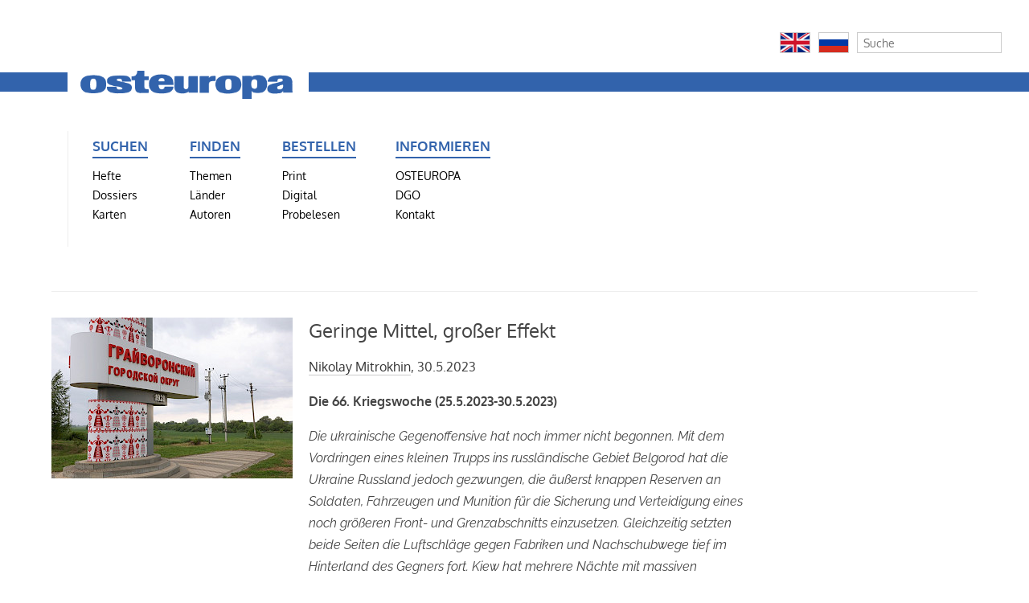

--- FILE ---
content_type: text/html; charset=utf-8
request_url: https://zeitschrift-osteuropa.de/blog/geringe-mittel-grosser-effekt/
body_size: 11094
content:
<!DOCTYPE html>
<html lang="de">
<head>
	<meta http-equiv="content-type" content="text/html; charset=utf-8" />
	<title>Zeitschrift OSTEUROPA | Die 66. Kriegswoche (25.5.2023-30.5.2023)</title>
	<meta name="description" content="OSTEUROPA ist mehr als eine Zeitschrift. Wir analysieren Politik und Kultur, Wirtschaft und Gesellschaft im Osten Europas als Teil der globalisierten Welt. Monat für Monat, seit 1925." />
	<meta name="keywords" content=", 1989, Analyse, Ansgar Gilster, Antisemitismus, Arbeit, Arktis, Arktispolitik, Armenien, Aserbaidschan, Außenpolitik, Belarus, bilaterale Beziehungen, Bildung, Bildungspolitik, Branchen, Bulgarien, China, Demokratie, Demokratieförderung, Diaspora, Diktatur, Dissidenten, Energie, Erinnerungskultur, Estland, Euromaidan, Europa, Expertise, Fachzeitschrift, Fernsehen, Film, Finanzmärkte, Frauenrechte, Georgien, Geschichte, Gesundheit, Globalisierung, Hitler, Informationen, Infrastruktur, Innenpolitik, Innere Sicherheit, Internationale Beziehungen, Jewish Studies, Juden, Judentum, jüdische Musik, Kaliningrad, Kalter Krieg, Kapitalismus, Karten, Kasachstan, Kaukasus, Kino, Kirgisistan, Klimawandel, Kommunismus, Konflikte, Krieg, Krim, Kultur, Landwirtschaft, Lettland, LGBT, LGBTI, Litauen, Literatur, Länderinformationen, Maidan, Majdan, Manfred Sapper, Medien, Menschenrechte, Migration, Minderheiten, Mitteleuropa, Moldau, Moldawien, Moldova, Mongolei, Musik, Nation, Nationalsozialismus, NKWD, Olga Radetzkaja, Osteuropa, Osteuropaforschung, Öffentlichkeit, Ökologie, Parteien, Pipeline, Polen, Politik, Politische Theorie, Putin, Raubkunst, Recht, Rechtsstaat, Religion, Restitution, Rumänien, Ruprecht Polenz, Russland, Slawen, Slowakei, Sowjetunion, Sozialpolitik, Sprachen, Sprachpolitik, Stalin, Tadschikistan, Terror, Totalitarismus, Transnistrien, Tschechien, Tschechische Republik, Turkmenistan, UdSSR, Ukraine, Ukrainekonflikt, Ukrainekrieg, Ungarn, Unternehmen, Usbekistan, Volker Weichsel, Wahlen, Wahlergebnisse, Weinberg, Weltkrieg, Wirtschaft, Wissenschaft, Zeitschrift, Zentralasien, Zivilgesellschaft" />
	<title id=html-title>Geringe Mittel, großer Effekt | Zeitschrift OSTEUROPA</title>
	<meta name="copyright" content="Zeitschrift OSTEUROPA" />
	<meta name="author" content="Zeitschrift OSTEUROPA" />
	<meta name="publisher" content="Zeitschrift OSTEUROPA" />
	<meta name="language" content="Deutsch" />
	<meta property="og:locale" content="de_DE" />
	<meta property="og:url" content="https://zeitschrift-osteuropa.de/blog/geringe-mittel-grosser-effekt/">
	<meta property="og:site_name" content="Zeitschrift OSTEUROPA">
	<meta property="og:title" content="Zeitschrift OSTEUROPA">
	<meta property="og:updated_time" content="2024-03-26T14:29:22+01:00" />
	<meta name="description" content="OSTEUROPA ist mehr als eine Zeitschrift. Wir analysieren Politik und Kultur, Wirtschaft und Gesellschaft im Osten Europas als Teil der globalisierten Welt. Monat für Monat, seit 1925.">
	<meta property="og:description" content="OSTEUROPA ist mehr als eine Zeitschrift. Wir analysieren Politik und Kultur, Wirtschaft und Gesellschaft im Osten Europas als Teil der globalisierten Welt. Monat für Monat, seit 1925.">
	<meta name="date" content="2023-05-30T15:55:18+02:00" />
	<meta name="last-modified" content="2024-03-26T14:29:22+01:00" />
	<meta property="og:image" content="https://zeitschrift-osteuropa.de/site/assets/files/53125/ria_8441662hr_0c0.1200x0.jpg" />
	<meta property="og:image:secure_url" content="https://zeitschrift-osteuropa.de/site/assets/files/53125/ria_8441662hr_0c0.1200x0.jpg" />
	<meta property="og:image:type" content="image/png" />
	<meta property="og:image:width" content="980" />
	<meta property="og:image:height" content="654" />
	<meta name="twitter:image" content="https://zeitschrift-osteuropa.de/site/assets/files/53125/ria_8441662hr_0c0.1200x0.jpg" />
	<meta name="twitter:title" content="Geringe Mittel, großer Effekt | Zeitschrift OSTEUROPA">
	<meta name="twitter:description" content="OSTEUROPA ist mehr als eine Zeitschrift. Wir analysieren Politik und Kultur, Wirtschaft und Gesellschaft im Osten Europas als Teil der globalisierten Welt. Monat für Monat, seit 1925.">
	<meta name="twitter:card" content="summary_large_image">
	<meta name="twitter:url" content="https://zeitschrift-osteuropa.de/blog/geringe-mittel-grosser-effekt/">
	<link rel="stylesheet" type="text/css" href="/site/templates/styles/font-awesome/css/font-awesome.min.css" />
	<link rel="stylesheet" type="text/css" href="/site/templates/styles/main.css" />

	<link rel="stylesheet" type="text/css" href="/wire/modules/Jquery/JqueryMagnific/JqueryMagnific.css?v=1" />
	<script type='text/javascript' src='/wire/modules/Jquery/JqueryCore/JqueryCore.js?v=183'></script>
	<script type='text/javascript' src='/site/templates/scripts/JqueryMagnific.js?v=1'></script>
	<script type='text/javascript' src='/site/templates/scripts/galerie.js'></script>



<script type="text/javascript">// <![CDATA[
var gaProperty = 'UA-64659966-2';
var disableStr = 'ga-disable-' + gaProperty;
if (document.cookie.indexOf(disableStr + '=true') > -1) {
  window[disableStr] = true;
}
function gaOptout() {
  document.cookie = disableStr + '=true; expires=Thu, 31 Dec 2099 23:59:59 UTC; path=/';
  window[disableStr] = true;
}

</script>

<script>
  (function(i,s,o,g,r,a,m){i['GoogleAnalyticsObject']=r;i[r]=i[r]||function(){
  (i[r].q=i[r].q||[]).push(arguments)},i[r].l=1*new Date();a=s.createElement(o),
  m=s.getElementsByTagName(o)[0];a.async=1;a.src=g;m.parentNode.insertBefore(a,m)
  })(window,document,'script','//www.google-analytics.com/analytics.js','ga');

  ga('create', 'UA-64659966-2', 'auto');
  ga('set', 'anonymizeIp', true);
  ga('send', 'pageview');

</script>

</head>
	<body class="bildspalte-sidebar ">

	
<div id="ex" style="width: 100%; background: #eef">
    <div id="extras" style="float: right;">
    <!-- Flaggen -->
                      <div class='float'><a href='/international/english/'><img src='/site/assets/files/3495/en.png' style='width: 38px; height: 26px; padding: 0; border: 1px solid #ccc;'></a></div>
          <div class='float'><a href='/international/russian/'><img src='/site/assets/files/3495/ru.png' style='width: 38px; height: 26px; padding: 0; border: 1px solid #ccc;'></a></div>
    <!-- // Flaggen -->

    <!-- Suche -->
        <div class='float' style='margin-right: 0px;'>
            <form class='search' action='/search/' method='get'>
                <input type='text' name='q' placeholder='Suche' value='' />
                <button type='submit' name='submit'>Suchen</button>
            </form>
        </div>
        <div id='clear'>
        </div>
    <!-- // Suche -->
    </div>
</div>

<header>
<hr>
	    <a href="/"><img src="/site/assets/files/3494/osteuropa-logo.png" alt="" title="Zur Startseite"></a>
<navigation>
	<ul>
<li id='kategorie-1'><span>Suchen</span>
<ul>
<li><a href='/hefte/'>Hefte</a></li>
<li><a href='/dossiers/'>Dossiers</a></li>
<li><a href='/karten/'>Karten</a></li>
</ul>
</li>
<li id='kategorie-2'><span>Finden</span>
<ul>
<li><a href='/themen/'>Themen</a></li>
<li><a href='/laender/'>Länder</a></li>
<li><a href='/autoren/'>Autoren</a></li>
</ul>
</li>
<li id='kategorie-3'><span>Bestellen</span>
<ul>
<li><a href='/bestellen/print/'>Print</a></li>
<li><a href='/bestellen/digital/'>Digital</a></li>
<li><a href='/bestellen/probelesen/'>Probelesen</a></li>
</ul>
</li>
<li id='kategorie-4'><span>Informieren</span>
<ul>
<li><a href='/osteuropa/'>OSTEUROPA</a></li>
<li><a href='/dgo/'>DGO</a></li>
<li><a href='/kontakt/'>Kontakt</a></li>
    </ul>
    </li>

					<li></li>			<li></li>			<!-- // Zusatzspalte -->

    <ul>
	  <li></li>
	  <li></li>
	  <li>

        
	  </li>
<!--      <li>
      	<form class='search' action='/search/' method='get'>
			<input type='text' name='q' placeholder='Suche' value='' />
	        <button type='submit' name='submit'>Suchen</button>
        </form>
	  </li>
-->
       </ul>
<!--     </li> -->
   </ul>
 </navigation>
</header>

	<!-- breadcrumbs -->
	<div class='breadcrumbs'>
		&nbsp;	</div>

	

	<!-- unterrubriken -->
		


	<div id='main'>

		<!-- inhalt bildspalte -->
		<div id='bildspalte'>
			<a href='/site/assets/files/53125/ria_8441662hr_0c0.jpg' title=''><img src='/site/assets/files/53125/ria_8441662hr_0c0.300x0.jpg' alt='' /></a><br /><span class='bildzeile'></span>					</div>


		<!-- main content -->
				<div id='content'>
					<h5><a href=""></a></h5><h1>Geringe Mittel, großer Effekt</h1><p><a href="https://zeitschrift-osteuropa.de/autoren/nikolay-mitrokhin/">Nikolay Mitrokhin</a>, 30.5.2023</p>

<p><strong>Die 66. Kriegswoche (25.5.2023-30.5.2023)</strong></p>

<p><em>Die ukrainische Gegenoffensive hat noch immer nicht begonnen. Mit dem Vordringen eines kleinen Trupps ins russländische Gebiet Belgorod hat die Ukraine Russland jedoch gezwungen, die äußerst knappen Reserven an Soldaten, Fahrzeugen und Munition für die Sicherung und Verteidigung eines noch größeren Front- und Grenzabschnitts einzusetzen. Gleichzeitig setzten beide Seiten die Luftschläge gegen Fabriken und Nachschubwege tief im Hinterland des Gegners fort. Kiew hat mehrere Nächte mit massiven Angriffswellen erlebt.</em></p>

<p><strong>Grajvoron und der Beschuss des Gebiets Belgorod</strong></p>

<p>In der 66. Kriegswoche drangen Einheiten der ukrainischen Armee in den an der Staatsgrenze gelegenen Kreis Grajvoron des russländischen Gebiets Belgorod ein und brachten drei Dörfer unter ihre Kontrolle. Die rund 100 Mann starken Einheiten, die sich als „Russischer Freiwilligenkorps“ (Russkoj dobrovol’českij korpus, RDK) und „Legion Freies Russland“ (Legion Svobodnaja Rossija) ausgaben, überschritten ohne Gegenwehr auf einer großen Straße die Grenze nach Russland, griffen mit Hilfe von Panzern ein Zollgebäude an, zwangen die Grenzer und einen Zug motorisierter Schützen zum Rückzug und stießen anschließend ungehindert acht Kilometer auf russländisches Territorium bis zur Stadtgrenze von Grajvoron vor. Dort begannen Gefechte mit einem Bataillon eines motorisierten Schützenregiments. Einer der Kämpfer erklärte in einem <a href="https://novayagazeta.eu/articles/2023/05/24/u-rossii-byli-ikhtamnety-a-teper-poiavilis-my-nastutnety">Interview mit der Novaja Gazeta</a>, ein Angriff mit der doppelten Zahl an Kämpfern sei vorgesehen gewesen, die Hälfte der von ihnen genutzten gepanzerten Jeeps aus US-amerikanischer Produktion sei jedoch in der regendurchtränkten Schwarzerde steckengeblieben. Daher sei es nicht zur geplanten Einnahme der Kreisstadt Grajvoron gekommen. Wäre dies gelungen, hätte die Stadt, die in einer Ausbuchtung des russländischen Staatsgebiets liegt und von drei Seiten von ukrainischem Territorium umgeben ist, mit Hilfe ukrainischer Artillerie leicht gehalten werden können.</p>

<p>Stattdessen zogen sich die Kämpfer nach Angriffen der russländischen Luftwaffe sowie der im Laufe des Tages herangeeilten Truppen zum Grenzübergang zurück. Dort lieferten sie sich noch bis zum nächsten Morgen Kämpfe mit den russländischen Truppen, bevor sie sich „siegreich“ zurückzogen. Russländische Staatsangehörige befanden sich unter dem Kommando offenbar nur sehr wenige. Bei diesen handelt es sich, soweit bekannt, zum einen um eingeschworene Neonazis, die das Land in den 2010er Jahren in Richtung Ukraine verlassen haben, um sich langjährigen Haftstrafen nach schweren Verbrechen zu entziehen. So etwa der Anführer des RDK Denis Kapustin (Tichonov), der vor seiner Übersiedelung in die Ukraine in Deutschland als Neonazi und Gewaltverherrlicher von sich reden gemacht hat. In Russland hatte er zum engsten Umfeld von Maksim Marcinkevič, genannt „Tesak“, gehört. Der hohen Gefängnisstrafe, die allen drohte, die mit „Tesak“ zu tun hatten, entkam er im Jahr 2001 durch Auswanderung nach Deutschland, die ihm auf der Basis des Gesetzes über jüdische Kontingentflüchtlinge möglich war. 2017 musste er Deutschland verlassen und ließ sich in Kiew nieder, wo er Mixed Martial Arts-Kämpfe für ultrarechte Gruppen ausrichtete. Oder Aleksej Levkin, „Künstlername“: „Hitlers Hammer“, Sänger und Gründer des größten Neonazi-Labels im sozialen Netzwerk „Vkontakte“. Zum anderen um russländische Staatsbürger, die aus unpolitischen Gründen seit langer Zeit in der Ukraine leben. Doch auch zusammengenommen hätten diese keine Einheit der genannten Größe stellen können. Die Mehrheit der Kämpfer stammte offenbar aus anderen ukrainischen Einheiten.</p>

<p>Die unmittelbare militärische Bilanz der Aktion ist wenig beeindruckend. Zwei zurückgelassene gepanzerte Humvees gegen ein oder zwei reparaturbedürftige gepanzerte Transporter, zwei getötete Angreifer bei einem getöteten Verteidiger und einem verschleppten und in Kriegsgefangenschaft genommenen russländischen Soldaten. Vielleicht geht noch der Abschuss eines Hubschraubers in einem anderen Landkreis des Gebiets Belgorod auf diese Attacke zurück.</p>

<p>Viel relevanter sind die mittelbaren Folgen für den gesamten Krieg. Der Ausfall hat gezeigt, dass Russland seine Grenze so schlecht gesichert hat, dass nicht nur kleine Trupps sie überschreiten können – seit Anfang März sind mindestens drei Mal Kämpfer des „Russischen Freiwilligenkorps“ in grenznahen Dörfern des Gebiets Brjansk aufgetaucht. Vielmehr kann eine ganze Kolonne ukrainischer Militärfahrzeuge ungehindert über die Grenze fahren – und dies nicht irgendwo in den Wäldern des Gebiets, sondern auf einer Haupttrasse unweit des Kampfgebiets. Dies bedeutet, dass die russländische Führung die Grenzsicherung zumindest an den wichtigsten Stellen erheblich verstärken und im Grunde auch Zehntausende Bewohner grenznaher Dörfer evakuieren muss. Diese Aufgabe könnte der 30. Division übertragen werden, die zur Vertreibung der eingedrungenen Kämpfer von der Front im Gebiet Luhans’k herbeigeführt worden ist. Der Ausfall hat jedoch gezeigt, dass das „Loch“ im Sicherheitssystem so groß ist, dass weder eine noch zwei Divisionen und insbesondere nicht die von der Gebietsverwaltung sofort gegründeten „Selbstverteidigungseinheiten“ es stopfen können. Geschieht dies nicht, könnte die ukrainische Armee bei einem weiteren Vorstoß in nur einem Tag nach Belgorod oder Kursk eindringen oder mindestens große grenznahe Kreisstädte einnehmen. Oder die auf ukrainischem Gebiet verlaufende Front mit einem Ausfall, etwa in Richtung des östlich von Charkiv gelegenen Valujki, umgehen und von hinten aufrollen. Niemand kann garantieren, dass die ukrainische Armee keine Gebiete auf russländischem Territorium besetzt, um einen Rückzug von einem Rückzug russländischer Truppen aus ukrainischem Gebiet abhängig zu machen. Gemessen an der Häufigkeit und Intensität des Beschusses grenznaher Dörfer wächst die Wahrscheinlichkeit eines solchen Vorgehens nicht mit jedem Tag, sondern mit jeder Stunde. Die grenznahe Stadt Šebekino im Gebiet Belgorod mit rund 40 000 Einwohnern wird bereits täglich von der ukrainischen Artillerie beschossen und mit Raketen attackiert. Am 27. Mai brannten zwei Betriebe ab, ein Mann starb, einen Tag später geriet der Gouverneur unter Beschuss. Sie hätte längst evakuiert werden müssen und könnte jeden Tag zur Kampfzone werden.</p>

<p>Dies alles bedeutet, dass die äußerst knappen Kräfte, die zur Abwehr der erwarteten ukrainischen Gegenoffensive bereitstehen, über einen noch größeren Raum verteilt werden müssen. Auch eine weitere Mobilisierung kann keine Abhilfe schaffen, denn es mangelt am Nötigsten, vor allem an gepanzerten Fahrzeugen, an Granaten und an Luftabwehrgeschützen, also am Essentiellen jeder erfolgreichen Kampfführung.</p>

<p><strong>Die ukrainische Gegenoffensive</strong></p>

<p>Die vielfach angekündigte ukrainische Gegenoffensive hat noch immer nicht begonnen. Neben weiteren entsprechenden Ankündigungen kann das Wiederauftauchen in der Öffentlichkeit des Oberkommandierenden der ukrainischen Armee Valerij Zalužnyj so gedeutet werden. In der Ukraine wird dies als Zeichen verstanden, dass die von ihm geleiteten Vorbereitungen abgeschlossen sind. Zudem wurde auf seinem Telegram-Kanal ein <a href="https://t.me/CinCAFU/505">professionell produziertes Video</a> mit einem Gebet für die Kämpfer veröffentlicht. Auch hat die Ukraine an nahezu allen Frontabschnitten die Testangriffe eingestellt, lediglich in der Gegend von Bachmut haben ihre Truppen die Front um 300 Meter verschoben. Die russländischen Militärblogger sprechen davon, dass ein versuchtes Vordringen im Kreis Pologov zu erwarten sei mit Stoßrichtung Berdjans’k, von wo ein weiteres Vorrücken sowohl in Richtung Mariupol’ als auch in Richtung der Landbrücken auf die Krim möglich wäre.</p>

<p>Einfluss auf die ukrainische Entscheidung haben sicher zwei Faktoren. Zum einen immer noch der Zustand der Böden. Bilder aus Grajvoron und Bachmut zeigen, dass dort schwere Fahrzeuge noch immer Gefahr laufen, abseits befestigter Wege im Schlamm steckenzubleiben. Im südlichen Frontabschnitt hat sich dies sicherlich bereits geändert. Die Einschränkungen im Norden bedeuten jedoch, dass Russlands Armee ihre Kräfte auf den Süden konzentrieren kann.</p>

<p>Zum anderen beeinflusst der Stand der Heranführung westlicher Panzer, gepanzerter Fahrzeuge und Artilleriegeschütze die Entscheidung. Die russländischen Militärblogger berichten fast täglich von der Sichtung neuer Transporte auf der Schiene und der Straße. Ein Großteil der Raketen, die Nacht für Nacht Menschen in der Ukraine um den Schlaf bringen, zielt zweifellos auf Hallen, in denen Russland vorrübergehend untergestellte Fahrzeuge und Geschütze vermutet.</p>

<p><strong>Der Angriff auf das Aufklärungsschiff <em>Ivan Churs</em></strong></p>

<p>Am Anfang der 66. Kriegswoche überraschte die Ukraine mit einem Angriff von Seedrohnen auf das Aufklärungsschiff <em>Ivan Churs</em>, das sich zum Zeitpunkt der Attacke unweit der Einfahrt in den Bosporus befand. Offiziellen Angaben zufolge habe es die dort am Meeresgrund in Richtung Türkei verlaufenden russländischen Erdgasleitungen überwacht. Anderen Angaben zufolge habe es Schiffe überwacht, die im Zuge des „Getreideabkommens“ ukrainische Häfen anlaufen sollten.</p>

<p>Das leichtbewaffnete Schiff, das erst 2018 vom Stapel gelaufen ist, gilt wegen der teuren Geräte an Bord als einzigartig. Es wurde von drei unbemannten, mit Sprengstoff beladenen Schnellbooten angegriffen. Zwei konnten kurz vor dem Zusammenstoß zerstört werden, eines raste in die Bordwand. Entweder versagte dann jedoch der Zünder oder die Sprengstoffmenge reichte nicht aus, um irgendwelche sichtbaren Schäden zu verursachen. Russland reagierte auf den Angriff mit einem Durchfahrtsverbot für eine Reihe türkischer Schiffe unter der Flagge verschiedener Staaten, die gemäß dem „Getreidedeal“ schon längere Zeit im Raum Mykolajiv erwartet worden waren, um über einen vereinbarten Korridor Weizen und Mais auf den Weltmarkt zu bringen.</p>

<p>Der Angriff war der erste, den die Ukraine auf offenem Meer gegen ein russländisches Kriegsschiff führte. Zugleich kamen erstmal unbenannte Schnellboote zum Einsatz, die deutlich größer sind als die zuvor eingesetzten Unterwasserdrohnen. Wenngleich die Attacke keinen Schaden anrichtete, heißt das nicht, dass dies beim nächsten Angriff so bleibt.</p>

<p><strong>Der Luftkrieg</strong></p>

<p>Gegeben ist dies allerdings nicht, wie die ukrainischen Drohnenangriffe zeigen. Kiew schickt immer wieder Gruppen von Drohnen aus chinesischer Produktion gegen Ziele auf der Krim, die sämtlich von der russländischen Luftabwehr abgefangen werden, teils durch Abschuss, teils durch Übernahme der Funkkontrolle über die Geräte. So scheiterte etwa ein Angriff mehrerer Drohnen auf eine Raffinerie im Gebiet Krasnodar. Nach einer Attacke im April, die etwas Schaden verursacht hatte, war Russland vorbereitet. Mit vier Drohnen konnte die Ukraine lediglich leichte Schäden anrichten.</p>

<p>Allerdings gelang es der Ukraine, mit Drohnenattacken je ein Verwaltungsgebäude in Krasnodar und im Gebiet Pskov und die Pumpstation einer Ölpipeline im Gebiet Tver’ zu zerstören oder zu beschädigen.</p>

<p>Das gleiche gilt für Russlands Drohnenangriffe. Alleine in der vergangenen Kriegswoche konnte die Ukraine 150 dieser Geräte abfangen, nicht zuletzt bei der massiven Angriffswelle auf Kiew in der Nacht vom 27. auf den 28. Mai, als 52 Shahed-Drohnen eingesetzt wurden. Da die iranische Militärindustrie aber offenbar in der Lage war, ihre Kapazitäten hochzufahren, kann Russland weiter die Menschen in der Ukraine, insbesondere in Kiew zermürben, die ukrainische Luftabwehr mit billigen Drohnen zum Einsatz der knappen und teuren Abwehrraketen zwingen und gelegentlich auch mal ein Ziel zerstören. Die Ukraine hält alle Informationen über die Schäden solcher Angriffe zurück. Aus den täglichen Lageberichten geht aber hervor, dass mindestens ein Zehntel der Drohnen nicht abgefangen wird. Dass es hin und wieder gelingt, ein größeres Lager mit Waffen oder Munition zu zerstören, ist nicht ausgeschlossen.</p>

<p>Parallel zu den Drohnenattacken gehen auch die Raketenangriffe weiter. Die ukrainische Armee beschoss Ziele in Berdjans’k und Mariupol’ mit schweren britischen Raketen, Russland nutzte offenbar Informationen aus dem Kanal einer ukrainischen Social-Media-Influencerin und Aktivistin, die Geld für verwundete ukrainische Soldaten sammelte und die Namen zweier Krankenhäuser in Dnipro nannte, in denen diese versorgt werden. Beide wurden kurz darauf von russländischen Raketen getroffen. Entsprechend groß war der ukrainische Ärger über die unbedachte Veröffentlichung.</p>

<p><em>Aus dem Russischen von Volker Weichsel, Berlin</em></p>

<p><em>Dieser Lagebericht stützt sich auf die vergleichende Auswertung Dutzender Quellen zu jedem der dargestellten Ereignisse. Einer der Ausgangspunkte sind die Meldungen der ukrainischen sowie der russländischen Nachrichtenagenturen UNIAN und RIA. Beide aggregieren die offiziellen (Generalstab, Verteidigungsministerium, etc.) und halboffiziellen Meldungen (kämpfende Einheiten beider Seiten, ukrainische Stadtverwaltungen, etc.) der beiden Kriegsparteien. Der Vergleich ergibt sowohl übereinstimmende als auch widersprüchliche Meldungen und Darstellungen.</em></p>

<p><em>Zur kontrastierenden Prüfung ukrainischer Meldungen werden auch die wichtigsten russländischen Telegram- und Livejournal-Kanäle herangezogen, in denen die Ereignisse dieses Kriegs dargestellt und kommentiert werden, darunter die des Kriegsberichterstatters der Komsomol’skaja Pravda Aleksandr Koc (<a href="https://t.me/sashakots" target="_blank" rel="noreferrer noopener">https://t.me/sashakots</a>) sowie des Novorossija-Bloggers „Colonel Cassad“ (Boris Rožin, <a href="https://colonelcassad.livejournal.com/">https://colonelcassad.livejournal.com/</a>) sowie des Beobachters Igor’ Girkin Strelkov (<a href="https://t.me/strelkovii" target="_blank" rel="noreferrer noopener">https://t.me/strelkovii</a>).</em></p>

<p><em>Wichtige Quellen sind auch die Berichte, Reportagen und Analysen von Meduza und Novaja Gazeta Europe. Ebenfalls berücksichtigt werden die täglichen Analysen des Institute for the Study of War (<a href="http://www.understandingwar.org" target="_blank" rel="noreferrer noopener">www.understandingwar.org</a>), das auf ähnliche Quellen zurückgreift.</em></p>

<p><em>Die Vielzahl der abzugleichenden Quellen wäre ohne Hilfe nicht zu bewältigen. Dem Autor arbeiten drei Beobachter des Kriegsgeschehens zu, die für Beratung in militärtechnischen Fragen, Faktencheck und Sichtung russisch- und ukrainischsprachiger Publikationen aus dem liberalen Spektrum zuständig sind und dem Autor Hinweise auf Primärquellen zusenden.</em></p>

<p><em>Die jahrelange wissenschaftliche Arbeit zu den ukrainischen Regionen sowie zahlreiche Reisen in das heutige Kriegsgebiet erlauben dem Autor, auf der Basis von Erfahrungen und Ortskenntnissen den Wahrheitsgehalt und die Relevanz von Meldungen in den sozialen Medien einzuschätzen.</em></p>				</div>
		
		<!-- sidebar content -->
				<div id='sidebar'>
								</div>
		
	</div>



	<!-- footer -->
	<footer id='footer'>
		<p>
		Redaktion <span style="font-variant: small-caps;">Osteuropa</span>, Schaperstr. 30, D-10719 Berlin, +49 (0)30/30 10 45 81, <noscript data-emo="ClTfq7_3S.puKGYtK79y4Eb0dlaBVEbOr2QeS8XAK8hNqGh3LEbgSgjvK16pSiagK1Qncl9zKgByKEJtKE2IK1_zCmbnCfss"></noscript>
		 &nbsp; / &nbsp; <a href='/informieren/agb/' title='Allgemeine Geschäftsbedingungen der Deutschen Gesellschaft für Osteuropakunde e.V., Schaperstraße 30, 10719 Berlin'>AGB</a> und <a href='/informieren/datenschutz/' title=''>Datenschutz</a>		</p>
	</footer>


<script src="/site/modules/EmailObfuscation/emo.min.js?v=130" async defer></script>

<script>var emo = emo || {}; emo.key = 'sQmZTYl7j_oLW64Cc9MP2aGirSqKVdU5fnu.e3EzktxDNAIyOJg0pB81HhFRXbvw';</script>
</body>

</html>

--- FILE ---
content_type: application/javascript; charset=utf-8
request_url: https://zeitschrift-osteuropa.de/site/templates/scripts/galerie.js
body_size: 789
content:
        $(document).ready(function() {
            $('#bildspalte').magnificPopup({
                delegate: 'a',
                type: 'image',
                tLoading: 'Bild #%curr% wird geladen...',
                mainClass: 'mfp-img-mobile',
                gallery: {
                    enabled: true,
                    navigateByImgClick: true,
                    preload: [1,3] // [0,1] Will preload 0 - before current, and 1 after the current image
                },
                image: {
                    tError: '<a href="%url%">Bild #%curr%</a> konnte nicht geladen werden.',
                    titleSrc: function(item) {
                        return item.el.attr('title');
                    }
                }
            });
        });
